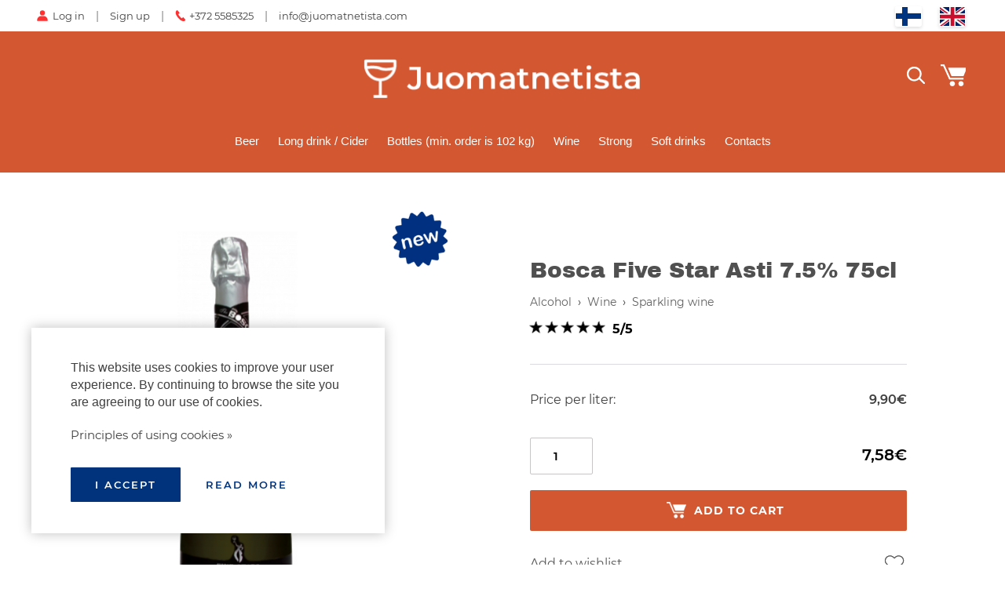

--- FILE ---
content_type: text/html; charset=utf-8
request_url: https://juomatnetista.com/en/product/bosca-five-star-asti-75-75cl
body_size: 14615
content:
<!DOCTYPE HTML>
<html lang='en'>
  <head>

    <base href='https://juomatnetista.com'>
    <meta charset="utf-8">
    <meta name="viewport" content="width=device-width, initial-scale=1.0">
    <meta http-equiv="X-UA-Compatible" content="IE=edge"/>

    <link rel="apple-touch-icon" sizes="180x180" href="/public/images/favicon-180x180.png">
    <link rel="icon" type="image/png" sizes="180x180" href="/public/images/favicon-180x180.png">
    <link rel="icon" type="image/png" sizes="32x32" href="/public/images/favicon-32x32.png">
    <link rel="icon" type="image/png" sizes="16x16" href="/public/images/favicon-16x16.png">
    <link rel="shortcut icon" href="/public/images/favicon.ico">

    <title>Bosca Five Star Asti 7.5% 75cl - Juomatnetista</title>
    <meta name="description" content="Buy sparkling wine Bosca Five Star Asti 7.5% 75cl for only 7,58&euro; with home delivery all over Finland! Best prices, wide range.">        
          <link rel="alternate" hreflang="fi" href="https://juomatnetista.com/fi/product/bosca-five-star-asti-75-75cl" />
          <link rel="alternate" hreflang="en" href="https://juomatnetista.com/en/product/bosca-five-star-asti-75-75cl" />
    
    
    <script>

	var DOMready = false;
	if (window.addEventListener) { window.addEventListener("DOMContentLoaded", function(){DOMready = true;}, true); }
	else if (window.attachEvent) { window.attachEvent("onload", function(){DOMready = true;}, true); }

	function AddStartUp(f)
		{
		if (DOMready) f();
		else if (window.addEventListener) { window.addEventListener("DOMContentLoaded", function(){DOMready = true; f();}, true); }
		else if (window.attachEvent) { window.attachEvent('onload', function(){DOMready = true; f();}); }
		}

	var LANG = 'en';
	var PUBLIC_PAGES = 'public/pages';
	var CR = '&euro;';
	
	function fbq(track, ev){console.log("FB pixel event: "+ev);}

    </script>

          <style>@font-face {font-family:'Montserrat';font-style:normal;font-weight:400;font-display:fallback;src:local('Montserrat Regular'), local('Montserrat-Regular'), url(https://fonts.gstatic.com/s/montserrat/v14/JTUSjIg1_i6t8kCHKm459Wlhyw.woff2) format('woff2');unicode-range:U+0000-00FF, U+0131, U+0152-0153, U+02BB-02BC, U+02C6, U+02DA, U+02DC, U+2000-206F, U+2074, U+20AC, U+2122, U+2191, U+2193, U+2212, U+2215, U+FEFF, U+FFFD;}@font-face {font-family:'Montserrat';font-style:normal;font-weight:500;font-display:fallback;src:url(https://fonts.gstatic.com/s/montserrat/v23/JTUHjIg1_i6t8kCHKm4532VJOt5-QNFgpCtZ6Hw9aXpsog.woff2) format('woff2');unicode-range:U+0400-045F, U+0490-0491, U+04B0-04B1, U+2116;}@font-face {font-family:'Montserrat';font-style:normal;font-weight:500;font-display:fallback;src:url(https://fonts.gstatic.com/s/montserrat/v23/JTUHjIg1_i6t8kCHKm4532VJOt5-QNFgpCtZ6Hw3aXpsog.woff2) format('woff2');unicode-range:U+0100-024F, U+0259, U+1E00-1EFF, U+2020, U+20A0-20AB, U+20AD-20CF, U+2113, U+2C60-2C7F, U+A720-A7FF;}@font-face {font-family:'Montserrat';font-style:normal;font-weight:600;font-display:fallback;src:local('Montserrat SemiBold'), local('Montserrat-SemiBold'), url(https://fonts.gstatic.com/s/montserrat/v14/JTURjIg1_i6t8kCHKm45_bZF3gnD_g.woff2) format('woff2');unicode-range:U+0000-00FF, U+0131, U+0152-0153, U+02BB-02BC, U+02C6, U+02DA, U+02DC, U+2000-206F, U+2074, U+20AC, U+2122, U+2191, U+2193, U+2212, U+2215, U+FEFF, U+FFFD;}@font-face {font-family:'Montserrat';font-style:normal;font-weight:700;font-display:fallback;src:local('Montserrat Bold'), local('Montserrat-Bold'), url(https://fonts.gstatic.com/s/montserrat/v14/JTURjIg1_i6t8kCHKm45_dJE3gnD_g.woff2) format('woff2');unicode-range:U+0000-00FF, U+0131, U+0152-0153, U+02BB-02BC, U+02C6, U+02DA, U+02DC, U+2000-206F, U+2074, U+20AC, U+2122, U+2191, U+2193, U+2212, U+2215, U+FEFF, U+FFFD;}@font-face {font-family:'Archivo Black';font-style:normal;font-weight:800;font-display:fallback;src:url(https://fonts.gstatic.com/s/archivoblack/v10/HTxqL289NzCGg4MzN6KJ7eW6CYyF_g.woff2) format('woff2');unicode-range:U+0000-00FF, U+0131, U+0152-0153, U+02BB-02BC, U+02C6, U+02DA, U+02DC, U+2000-206F, U+2074, U+20AC, U+2122, U+2191, U+2193, U+2212, U+2215, U+FEFF, U+FFFD;} .pages1{margin-top:30px;text-align:center;} .pages1 .page{display:inline-block;margin:0px 3px;width:30px;height:30px;line-height:30px;border-radius:50%;text-decoration:none;font-size:14px;font-weight:700;color:#000000;text-align:center;} .pages1 .page.active{color:#ffffff;background-color:#D35731;} .pages1 a.page:not(.active):hover{color:#404040;background-color:#f1f3f4;} .pages1 .page.prev-next, .pages1 .page.first-last{color:transparent !important;background-color:transparent !important;opacity:0.8;} .pages1 .page.prev-next:active{opacity:0.4;} .pages1 .page-numbers{margin:0 15px;} .pages1 .page.prev-next{background:url('/public/style/images/next.svg') center center no-repeat;background-size:11px auto;} .pages1 .page.first-last{background:url('/public/style/images/next.svg') 5px center no-repeat, url('/public/style/images/next.svg') 11px center no-repeat;background-size:11px auto;} .pages1 .page.prev, .pages1 .page.first{transform:rotate(180deg);}@media (max-width:480px){ .pages1 .page{margin:0;} .pages1 .page.first-last{display:none;} .pages1 .page-numbers{margin:0 10px;} } html { height:100%; } html * {max-height:1000000px;box-sizing:border-box;-webkit-tap-highlight-color:transparent;} body{position:relative;min-height:100%;padding:0;margin:0;background-color:#ffffff;overflow-x:auto;overflow-y:scroll;font-family:Montserrat, Arial, Tahoma;font-size:16px;} body.preload *{-webkit-transition:none !important;-moz-transition:none !important;-o-transition:none !important;transition:none !important;} a{color:#D35731;text-decoration:none;} img{border:none;width:auto;height:auto;} .hidden{display:none;} .justify{text-align:justify;line-height:0;} .justify:after{content:'';display:inline-block;vertical-align:top;width:100%;height:0;line-height:0;visibility:hidden;} #root{margin:0px auto;width:100%;min-width:320px;padding-bottom:588px;} .outer{padding:0 40px;box-sizing:border-box;} .wrapper{position:relative;box-sizing:border-box;margin:0 auto;width:100%;max-width:1400px;height:100%;} #main{display:block;padding:50px 0;min-height:370px;} #main h1{margin:0 0 20px 0;font-family:'Archivo Black';font-size:28px;font-weight:400;text-align:left;color:#505050;} #main .field{padding:10px 10px;box-sizing:border-box;width:100%;max-width:300px;font-family:inherit;font-size:15px;background-color:#ffffff;border:1px solid #dddddd;outline:none;box-shadow:none;} #main .field:focus{border-color:#66afe9;box-shadow:0 0 8px RGBA(100,175,230, 0.4);} #main .field:focus::-webkit-input-placeholder { color:transparent; } #main .field:focus::-moz-input-placeholder { color:transparent; } #main .field:focus:-moz-placeholder { color:transparent; } #main .field:focus:-ms-input-placeholder { color:transparent; } input:-webkit-autofill{box-shadow:0 0 0 30px white inset !important;} #main .field.not-valid{border-color:#ff8080;} #main textarea{resize:vertical;} #main .not-found{margin:100px 0;font-size:18px;font-weight:normal;line-height:normal;text-align:center;color:#505050;} .btn{display:inline-block;padding:14px 20px;min-width:100px;box-sizing:border-box;background-color:#D35731;border-radius:3px;border:none;text-transform:uppercase;font:inherit;font-size:12px;font-weight:600;color:#ffffff;letter-spacing:1px;text-align:center;cursor:pointer;outline:none;transition:color 0.2s ease,background-color 0.2s ease,border-color 0.2s ease;} .btn:hover{background-color:#FF3030;} .btn:active{transform:translate(1px,1px);} .btn.next-btn{margin-left:5px;border:1px solid #D35731;} .btn.next-btn:hover{border-color:#FF3030;} .btn.back-btn{background-color:#ffffff;border:1px solid #D35731;color:#D35731;} .btn.back-btn:hover{background-color:#fff8f4;border-color:#fff8f4;} .cart-btn{display:inline-block;min-width:50px;margin:0 10px 0 2px;padding:14px 20px;padding-left:44px;font-size:11px;font-weight:500;color:#ffffff;text-align:center;background:url("/public/images/cart.svg") 10px center no-repeat;background-size:26px auto;background-color:#D35731;border-radius:3px;letter-spacing:1px;text-transform:uppercase;cursor:pointer;transition:background-color 0.2s ease;} .cart-btn:hover{background-color:#FF3030;} .cart-btn:active{transform:translate(1px,2px);}@media (max-width:1100px){ .cart-btn{margin:0;padding:0;width:40px;height:25px;border:none;background:none;background:url("/public/images/cart2.svg") center center no-repeat;background-size:30px auto;} .cart-btn span{display:none;} } .social-icons a{display:inline-block;width:36px;height:36px;line-height:36px;border-radius:50%;border:none;background:url('/public/images/social.png?v3') 0 0 no-repeat;background-size:auto 100%;text-decoration:none !important;} .social-icons .vk { background-position:0 0; } .social-icons .facebook { background-position:-36px 0; } .social-icons .twitter { background-position:-72px 0; } .social-icons .gplus { background-position:-108px 0; } .social-icons .ok { background-position:-144px 0; } .social-icons .insta { background-position:-180px 0;} .social-icons .pin { background-position:-216px 0;} .social-icons.small a{width:32px;height:32px;line-height:32px;} .social-icons.small .vk { background-position:0 0; } .social-icons.small .facebook { background-position:-32px 0; } .social-icons.small .twitter { background-position:-64px 0; } .social-icons.small .gplus { background-position:-96px 0; } .social-icons.small .ok { background-position:-128px 0; } .social-icons.small .insta { background-position:-160px 0;} .social-icons.small .pin { background-position:-192px 0;} .social-icons.big a{width:40px;height:40px;line-height:40px;} .social-icons.big .vk { background-position:0 0; } .social-icons.big .facebook { background-position:-40px 0; } .social-icons.big .twitter { background-position:-80px 0; } .social-icons.big .gplus { background-position:-120px 0; } .social-icons.big .ok { background-position:-160px 0; } .social-icons.big .insta { background-position:-200px 0;} .social-icons.big .pin { background-position:-240px 0;} input.radio{display:none;} input.radio + label{position:relative;display:inline-block;padding-left:33px;cursor:pointer;user-select:none;} input.radio:checked + label{ font-weight:bold;} input.radio + label span{position:absolute;left:0px;top:50%;margin:0;margin-top:-12px;display:inline-block;vertical-align:top;width:22px;height:22px;line-height:22px;box-sizing:border-box;background-color:#ffffff;border:2px solid #dddddd;border-radius:50%;cursor:pointer;z-index:10;} input.radio + label span:before{ content:'';display:inline-block;margin:5px;width:10px;height:10px;border-radius:50%;} input.radio:checked + label span{ border:6px solid #D35731;}@media (max-width:800px){ .outer{padding:0 20px;} #main{padding:40px 0;} #main h1{margin-bottom:18px;font-size:24px;} }@media (max-width:480px){ #main{padding:25px 0 40px 0;min-height:0px;} #main h1{margin-bottom:16px;font-size:20px;line-height:1.2;} #main .btn{padding:12px 16px;min-width:90px;} } .lightbox-bg{position:fixed;width:100%;height:100%;top:0px;left:0px;background-color:#202020;z-index:900;opacity:0;-webkit-transition:opacity 0.2s ease;-moz-transition:opacity 0.2s ease;-o-transition:opacity 0.2s ease;transition:opacity 0.2s ease;} .lightbox-bg.opened{opacity:0.8;} .lightbox{position:fixed;width:100%;height:100%;top:0px;left:0px;z-index:910;opacity:0;-webkit-transition:all 0.15s ease;-moz-transition:all 0.15s ease;-o-transition:all 0.15s ease;transition:all 0.15s ease;-webkit-transform:translate(0, 50px);-moz-transform:translate(0, 50px);-o-transform:translate(0, 50px);transform:translate(0, 50px);} .lightbox.opened{opacity:1;-webkit-transform:translate(0, 0);-moz-transform:translate(0, 0);-o-transform:translate(0, 0);transform:translate(0, 0);} .lightbox .photo{position:absolute;top:0px; left:0px; right:0px; bottom:0px;overflow:hidden;z-index:20;-webkit-transition:all 150ms ease 150ms;-moz-transition:all 150ms ease 150ms;-o-transition:all 150ms ease 150ms;transition:all 150ms ease 150ms;opacity:0;-webkit-transform:scale(0.5);-moz-transform:scale(0.5);-o-transform:scale(0.5);transform:scale(0.5);} .lightbox.opened .photo{opacity:1;-webkit-transform:scale(1);-moz-transform:scale(1);-o-transform:scale(1);transform:scale(1);} .lightbox .photo img{display:inline-block;position:absolute;top:0; left:0; right:0; bottom:0;margin:auto;max-width:100%;max-height:100%;-webkit-transition:opacity 0.2s ease;-moz-transition:opacity 0.2s ease;-o-transition:opacity 0.2s ease;transition:opacity 0.2s ease;} .lightbox .photo .animation{position:absolute;top:0px; left:0px; right:0px; bottom:0px;background:url('/modules/LIGHTBOX2/images/loading.gif') center center no-repeat;background-size:100px auto;opacity:0;-webkit-transition:opacity 0.3s ease;-moz-transition:opacity 0.3s ease;-o-transition:opacity 0.3s ease;transition:opacity 0.3s ease;} .lightbox .photo.loading .animation{opacity:1;} .lightbox .photo.loading img{opacity:0;} .lightbox .close-btn{position:absolute;top:15px;right:20px;height:50px;width:50px;cursor:pointer;z-index:30;} .lightbox .close-btn span{display:block;width:100%;height:100%;background:url('/modules/LIGHTBOX2/images/close-btn.png') center center no-repeat;background-size:50% auto;cursor:pointer;opacity:0.6;-webkit-transition:opacity 0.2s linear;-moz-transition:opacity 0.2s linear;-o-transition:opacity 0.2s linear;transition:opacity 0.2s linear;} .lightbox .close-btn:hover span{opacity:1;} .lightbox .btn{position:absolute;top:50%;height:50px;margin-top:-25px;width:50px;background-color:#222222;cursor:pointer;z-index:30;} .lightbox .btn.back{left:15px;} .lightbox .btn.next{right:15px;} .lightbox .btn span{display:block;width:100%;height:100%;background-position:center center;background-repeat:no-repeat;cursor:pointer;opacity:0.6;-webkit-transition:opacity 0.2s linear;-moz-transition:opacity 0.2s linear;-o-transition:opacity 0.2s linear;transition:opacity 0.2s linear;} .lightbox .btn.back span{background-image:url('/modules/LIGHTBOX2/images/back-btn.png');} .lightbox .btn.next span{background-image:url('/modules/LIGHTBOX2/images/next-btn.png');} .lightbox .btn:hover span{opacity:1;} .lightbox .btn.back:active{-webkit-transform:translate(-2px,1px);-moz-transform:translate(-2px,1px);-o-transform:translate(-2px,1px);transform:translate(-2px,1px);} .lightbox .btn.next:active{-webkit-transform:translate(2px,1px);-moz-transform:translate(2px,1px);-o-transform:translate(2px,1px);transform:translate(2px,1px);} .lightbox .bottom{position:absolute;left:0; right:0; bottom:0;padding:15px 100px;min-height:20px;background-color:RGBA(0,0,0, 0.7);font-size:16px;color:#ffffff;text-align:center;z-index:30;} .lightbox .bottom .text h3{margin:0;font-size:16px;font-weight:bold;color:#ffffff;} .lightbox .bottom .text div{margin-top:10px;font-size:14px;color:#ffffff;} .lightbox .bottom .photo-count{position:absolute;bottom:0px;right:30px;padding:15px 0;font-size:16px;color:#eeeeee;}@media (max-width:600px){ .lightbox .close-btn{position:absolute;top:0px;right:0px;} .lightbox .close-btn span{background-size:40% auto;} .lightbox .btn{background:none;} .lightbox .btn.back{left:0px;} .lightbox .btn.next{right:0px;} .lightbox .bottom{padding:10px 60px 10px 20px;min-height:15px;text-align:left;} .lightbox .bottom .text h3{font-size:14px;} .lightbox .bottom .text div{margin-top:6px;font-size:13px;} .lightbox .bottom .photo-count{right:10px;padding:10px 0;font-size:14px;} } #modal-alert-bg{position:fixed;width:100%;height:100%;top:0px; left:0px;background-color:RGBA(220,220,220, 0.9);z-index:1000;} #modal-alert{position:absolute;top:50%;left:0; right:0;margin:auto;transform:translate(0, -50%);width:90%;max-width:420px;min-height:190px;padding:35px 40px 80px 40px;box-sizing:border-box;background-color:#ffffff;border-radius:8px;z-index:1001;font-family:Roboto, Arial, Tahoma;font-size:16px;font-weight:300;box-shadow:2px 2px 4px RGBA(0,0,0, 0.18);} #modal-alert .close-btn{position:absolute;display:inline-block;top:5px;right:5px;width:40px;height:40px;background:url('/modules/ALERT/alert/images/close.png') center center no-repeat;cursor:pointer;} #modal-alert .close-btn:hover{opacity:0.5;} #modal-alert .icon{display:none;position:absolute;top:50px;left:20px;width:70px;height:70px;background-repeat:no-repeat;background-size:100% auto;z-index:1002;} #modal-alert .title{margin-bottom:8px;font-size:18px;font-weight:bold;color:#000000;text-align:center;} #modal-alert .text{font-size:15px;text-align:center;line-height:1.6;} #modal-alert .text:first-letter{text-transform:uppercase;} #modal-alert .text div{margin:10px 0;} #modal-alert .text strong{text-transform:uppercase;} #modal-alert .text a{font-weight:500;color:#000000;text-decoration:underline;} #modal-alert .text a:hover{color:#777777;text-decoration:none;} #modal-alert .text input[type=text]{max-width:350px;padding:5px;border:1px solid #cccccc;border-radius:2px;font-size:18px;} #modal-alert .bottom{position:absolute;width:100%;height:55px;bottom:0px;left:0px;border-top:1px solid #e5e5e5;} #modal-alert .bottom .btn{position:absolute;right:20px;bottom:12px;padding:8px 10px;min-width:70px;} #modal-alert.info{padding-left:100px;} #modal-alert.info .icon{display:block;background-image:url('/modules/ALERT/alert/images/info.png');} #modal-alert.info .title{color:#606060;} #modal-alert.warning{max-width:470px;padding-left:100px;outline:4px solid transparent;-webkit-animation:WARNING 300ms 2;-moz-animation: WARNING 300ms 2;-o-animation: WARNING 300ms 2;animation:WARNING 300ms 2;} #modal-alert.warning .icon{display:block;background-image:url('/modules/ALERT/alert/images/warning.png');} #modal-alert.warning .title{color:#000000;} #modal-alert.error{max-width:470px;padding-left:100px;outline:4px solid transparent;-webkit-animation:ERROR 300ms 2;-moz-animation: ERROR 300ms 2;-o-animation: ERROR 300ms 2;animation:ERROR 300ms 2;} #modal-alert.error .icon{display:block;background-image:url('/modules/ALERT/alert/images/error.png');} #modal-alert.error .title{color:#ff0000;} @-webkit-keyframes ERROR{0% { outline-color:transparent; }50%{ outline-color:#ff4444; }100% { outline-color:transparent; }} @-moz-keyframes ERROR{0% { outline-color:transparent; }50%{ outline-color:#ff4444; }100% { outline-color:transparent; }} @-o-keyframes ERROR{0% { outline-color:transparent; }50%{ outline-color:#ff4444; }100% { outline-color:transparent; }} @keyframes ERROR{0% { outline-color:transparent; }50%{ outline-color:#ff4444; }100% { outline-color:transparent; }} @-webkit-keyframes WARNING{0% { outline-color:transparent; }50%{ outline-color:#ffbb44; }100% { outline-color:transparent; }} @-moz-keyframes WARNING{0% { outline-color:transparent; }50%{ outline-color:#ffbb44; }100% { outline-color:transparent; }} @-o-keyframes WARNING{0% { outline-color:transparent; }50%{ outline-color:#ffbb44; }100% { outline-color:transparent; }} @keyframes WARNING{0% { outline-color:transparent; }50%{ outline-color:#ffbb44; }100% { outline-color:transparent; }} #top-alert{display:none;position:fixed;top:10px;right:10px;width:270px;max-width:90%;min-height:60px;padding:20px 20px 20px 70px;box-sizing:border-box;border-radius:5px;box-shadow:-2px 2px 6px RGBA(0,0,0, 0.25);background:url('/modules/ALERT/alert/images/ok.png') 15px center no-repeat;background-color:#ffffff;z-index:1001;opacity:0;transform:translate(0, -30px);transition:all 0.3s ease;}@media (min-width:1250px){ #top-alert{top:80px;right:15px;} } #top-alert.show{opacity:1;transform:translate(0,0);} #top-alert .close-btn{position:absolute;top:0px;right:0px;width:30px;height:30px;background:url('/modules/ALERT/alert/images/close.jpg') center center no-repeat;cursor:pointer;} #top-alert .text{font-size:14px;font-weight:500;text-align:left;line-height:20px;} #top-alert .text a:hover{text-decoration:underline;} .columns{display:table;width:100%;max-width:1500px;} .columns > div{display:table-cell;vertical-align:middle;box-sizing:border-box;} .columns > .L-col{padding-right:20px;width:550px;} .columns > .R-col{text-align:center;} .columns .wrap{display:inline-block;width:100%;max-width:480px;text-align:left;} .columns > .L-col .top{display:none;} #product-photo-box{position:relative;width:100%;padding-top:100%;box-sizing:border-box;overflow:hidden;} #product-photo-box .photo{position:absolute;top:0; left:0; right:0; bottom:0;margin:auto;max-width:100%;max-height:100%;transition:opacity 0.2s ease;cursor:pointer;} #product-photo-box .big-img{position:absolute;top:0; left:0;width:auto;height:auto;max-width:10000px;max-height:10000px;background-color:#ffffff;opacity:0;transition:opacity 0.3s ease, transform 0.1s ease;} #product-photo-box .view{position:absolute;top:0; left:0; right:0; bottom:0;z-index:60;cursor:zoom-in;} #product-photo-box .icon{position:absolute;top:0px;right:0px;width:70px;height:70px;z-index:50;} #product-photo-box .icon.discount{background:url("/public/pages/item/images/sale.png") 0 0 no-repeat;background-size:100% auto;} #product-photo-box .icon.new{background:url("/public/pages/item/images/new.png") 0 0 no-repeat;background-size:100% auto;} .gallery{margin:20px -30px;padding:0 25px;width:auto;} .gallery .photo{width:25%;padding:0 5px;} .gallery .photo .border{outline:none;border:1px solid #ffffff;box-shadow:none !important;background:url("/public/pages/item/images/view.png") center center no-repeat;background-size:60% auto;background-color:#ffffff;} .gallery img{transform:none !important;transition:none !important;} .gallery .photo:hover img{opacity:0.4;} .gallery .photo:hover .border{border-color:#aaaaaa;} .gallery .gallery-btn{background-size:15px auto;} #main h1{margin-bottom:0;} #main .subtitle{margin-top:5px;font-size:15px;color:#707070;} #main hr{margin:35px 0px;border:none;border-top:1px solid #dbdbdf;}#item-description{margin-top:30px;line-height:1.7;color:#404040;} #item-description > div{max-width:800px;} .beer-notice{margin:20px 0;max-width:500px;font-size:16px;font-weight:700;color:#4080ff;line-height:1.6;} .breadcrumbs{margin:15px 0;} .breadcrumbs > *{font-size:14px;color:#606060;} .breadcrumbs .d{margin:0 8px;color:#303030;} .breadcrumbs a:hover{color:#202020;text-decoration:underline;} .instock .exists{display:inline-block;margin-right:20px;font-size:14px;font-weight:500;line-height:20px;} .instock .not-exists{display:inline-block;margin-right:20px;font-size:14px;color:#909090;line-height:20px;} .instock .delivery{display:inline-block;font-size:14px;color:#606060;line-height:20px;} .product-data{} .product-data .data{margin-top:10px;color:#404040;} .product-data .data span{float:right;font-weight:600;} #order-form{position:relative;margin-top:20px;} #order-form .input-number{width:80px;padding:13px 10px;font-weight:600;text-align:center;border:1px solid #c7c5c5;border-radius:2px;} #order-form .prices{position:absolute;top:10px;right:0;} #order-form .price{display:inline-block;font-size:20px;font-weight:600;color:#000000;line-height:24px;} #order-form .price.old{color:#808080;font-weight:400;text-decoration:line-through;} #order-form .price.discount{margin-left:15px;font-size:24px;color:#D35731;} #order-form .add-to-cart{display:inline-flex;width:100%;margin:20px 0;padding:14px 30px;padding-left:48px;font-size:14px;font-weight:700;color:#ffffff;letter-spacing:1px;justify-content:center;align-items:center;background-color:#D35731;border-radius:2px;text-transform:uppercase;cursor:pointer;transition:background 0.2s linear;} #order-form .add-to-cart:hover{background-color:#FF3030;} #order-form .add-to-cart:active{transform:translate(1px,2px);} #order-form .add-to-cart i{display:inline-block;margin-right:10px;width:25px;height:24px;background:url("/public/pages/item/images/cart.png") left 1px no-repeat;background-size:25px auto;} .discount-text{margin-top:15px;font-size:16px;color:#606060;line-height:1.6;} .sale-end{margin-top:15px;color:#606060;line-height:2;padding-left:32px;background:url("/public/pages/item/images/clock.png") left center no-repeat;background-size:25px auto;} .button{display:block;margin:10px 0;line-height:24px;cursor:pointer;opacity:0.65;} .button:hover{opacity:1;} .button.add-to-compare{background:url("/public/pages/item/images/icons.png") right -60px no-repeat;} .button.add-to-wishlist{background:url("/public/pages/item/images/icons.png") right 0 no-repeat;} .item-list{margin-top:50px;text-align:center;} .item-list h3{margin:0 0 20px 0;padding-bottom:4px;font-size:20px;font-weight:500;color:#707070;text-align:center;line-height:normal;} .item-list .product{display:inline-block;vertical-align:top;margin:10px 8px;width:18.5%;box-sizing:border-box;vertical-align:top;text-align:center;line-height:normal;} .item-list span.product{margin:0;height:0;} .item-list .product .photo{position:relative;} .item-list .product img{width:100%;vertical-align:top;} .item-list .product h4{margin:15px 0;font-weight:normal;color:#000000;text-align:center;word-break:break-all;} .item-list .product .price{display:inline-block;font-size:16px;font-weight:700;color:#000000;} .item-list .product .old-price{display:inline-block;margin-right:10px;font-size:14px;font-weight:700;color:#000000;text-decoration:line-through;} .item-list .product .old-price + .price{color:#ff5040;} .item-list .more{margin-top:15px;padding-top:12px;border-top:1px solid #dddddd;text-align:right;line-height:normal;} .item-list .more a{font-weight:500;color:#707070;} .item-list .more a:hover{color:#000000;} .item-list .more span{margin-right:5px;font-size:16px;font-weight:700;}@media (max-width:1200px){ .columns > .L-col{width:45%;} .columns > .R-col{padding-left:45px;} }@media (max-width:1000px){ .columns{display:block;width:100%;} .columns > .L-col{display:block;margin:0 auto;padding:0 25px;width:100%;max-width:500px;} .columns > .R-col{display:block;width:100%;margin-top:40px;padding-left:0px;} .columns > .L-col .top{display:block;margin-bottom:20px;text-align:center;} .columns > .L-col .top h1{text-align:center !important;} .columns > .R-col .top{display:none;} }@media (max-width:480px){ #main hr{margin:20px 0;} .columns > .L-col{padding:0 15px;} }@media (max-width:800px){ #product-photo-box{padding-top:0;text-align:center;} #product-photo-box .photo{position:static;vertical-align:top;max-height:500px;} }@media (max-width:480px){ #product-photo-box .icon{width:50px;height:50px;} .gallery{margin:10px -27px;margin-bottom:0;} .gallery .photo{padding:0 2px;} }@media (max-width:480px){ #product hr{margin:18px 0px;} #product .sale-end, #product .discount-text{margin-top:4px;font-size:15px;} #product .product-price{margin:10px 0 20px 0;} }@media (max-width:1100px){ .item-list .product{width:23%;margin-bottom:20px;} }@media (max-width:800px){ .item-list h3{margin-bottom:30px;font-size:18px;} .item-list .product{width:31%;margin:10px 5px;} }@media (max-width:480px){ .item-list{margin-top:25px;text-align:justify;} .item-list h3{margin-bottom:20px;font-size:16px;} .item-list .product{width:47%;margin:10px 0;} .item-list .product h4{margin:8px 0;} .item-list .product .price{font-size:14px;} } #cart-window-bg{display:none;position:fixed;top:0; left:0; right:0; bottom:0;background-color:RGBA(200,200,200, 0.8);overflow-y:scroll; -webkit-overflow-scrolling:touch;zoom:1;z-index:500;opacity:0;-webkit-transition:opacity 0.3s ease-in;-moz-transition:opacity 0.3s ease-in;-o-transition:opacity 0.3s ease-in;transition:opacity 0.3s ease-in;} #cart-window{position:relative;margin:100px auto;padding:40px 50px;box-sizing:border-box;border-radius:8px;width:80%;max-width:650px;background-color:#ffffff;color:#00337C;opacity:0;transform:translate(0, -40px);transition:opacity 0.3s ease, transform 0.4s ease;} #cart-window.show{opacity:1;transform:translate(0, 0);} #cart-window .close-btn{position:absolute;top:12px;right:12px;width:32px;height:32px;background:url('/public/pages/cart/window/images/btn-close.png') center center no-repeat;border-radius:50%;transition:background-color 0.3s ease;cursor:pointer;} #cart-window .close-btn:hover{background-color:#f0f0f0;} #cart-window h2{margin:0 0 12px 0;font-size:28px;font-weight:600;text-align:center;} #cart-window h2 span{display:inline-block;padding-left:60px;background:url('/public/pages/cart/window/images/cart.svg') left center no-repeat;background-size:44px auto;line-height:40px;} #cart-window h4{margin:0;font-size:14px;font-weight:normal;text-align:center;} #cart-window .top-warning{margin:10px;font-size:14px;color:#ff5050;font-weight:bold;text-align:center;} .progress{position:relative;margin:40px 0;padding-bottom:55px;color:#00337C;} .progress .ranges{margin:5px 0;letter-spacing:-0.32em;} .progress .ranges.title{margin-bottom:20px;} .progress .ranges span{display:inline-block;font-size:15px;font-weight:700;text-align:center;letter-spacing:normal;} .progress .top{ width:50%; } .progress .box{ width:12.5%; } .progress .pallet { width:25%; } .progress .bar{position:relative;width:100%;height:8px;background-color:#ffffff;border:2px solid #00337C;border-radius:5px;overflow:hidden;} .progress .scale{position:absolute;top:0; left:0; bottom:0;width:0%;background-color:#D35731;transition:width 0.2s ease;} .progress .point{position:absolute;top:0;bottom:0;width:2px;border-left:2px solid #00337C;} .progress .weight{position:absolute;margin-left:-23px;width:50px;top:80px;font-size:13px;font-weight:700;text-align:center;} .progress .p1 { left:12.5%; } .progress .p2 { left:25%; } .progress .p3 { left:37.5%; } .progress .p4 { left:50%; } .progress .p5 { left:75%; } .progress .p6 { left:100%; } #cart-items{margin-top:40px;width:100%;border-top:1px solid #dddddd;table-layout:fixed;} #cart-items td{vertical-align:middle;} #cart-items tr:hover td{background-color:#f2f6f9;} #cart-items .td-delete{width:40px;text-align:center;} #cart-items .td-photo{width:75px;padding:3px 0;} #cart-items .td-photo img{width:100%;max-width:75px;vertical-align:top;} #cart-items .td-name{padding:0 20px;} #cart-items .td-name a{margin-top:3px;font-size:14px;font-weight:600;color:inherit;} #cart-items .td-name .subtitle{margin-top:3px;color:#505050;} #cart-items .td-name .variant{margin-top:5px;} #cart-items .td-name .warning{display:inline-block;margin-top:3px;padding-left:20px;background:url("/public/pages/cart/window/images/warning.png") left center no-repeat;line-height:18px;color:#ff5050;} #cart-items .td-count{width:95px;padding:0px 8px;text-align:right;} #cart-items .td-price{width:95px;padding:0 0 0 8px;text-align:right;} #cart-window .cart-amount{padding:20px 5px;text-align:right;border-top:1px solid #dddddd;border-bottom:1px solid #dddddd;} #cart-window .cart-amount span{margin-left:5px;font-size:17px;} #cart-window .delete-btn{display:inline-block;width:24px;height:24px;background:none;border:none;background:url("/public/pages/cart/window/images/delete.svg") 0 0 no-repeat;background-size:24px auto;cursor:pointer;outline:none;} #cart-window .delete-btn:hover{opacity:0.6;} #cart-window .item-count{width:50px;padding:7px 4px 7px 8px;background-color:#ffffff;border:1px solid #00337C;border-radius:2px;font-weight:bold;color:#656565;} #cart-window .bottom-buttons{margin-top:20px;text-align:right;}@media (max-width:760px){ #cart-window{margin:30px auto;padding:20px 15px;width:90%;} .progress .p6{margin-left:-45px;} }@media (max-width:670px){ #cart-window{-webkit-transition:none;-moz-transition:none;-o-transition:none;transition:none;} #cart-window h2{font-size:20px;} #cart-window h2 span{padding-top:48px;padding-left:0px;background-position:center top;line-height:22px;} #cart-window .cart-amount{margin:10px 0;text-align:center;border:none;} #cart-window .bottom-buttons{text-align:center;} #cart-items .td-name{display:none;} #cart-items .td-count{width:auto;padding-left:25px;text-align:left;} .progress{margin:30px 0 0 0;padding-bottom:0;} .progress .ranges.title{margin-bottom:10px;} .progress .ranges.count span{font-size:13px;} .progress .weight{display:none;} }@media (max-width:480px){ #cart-window .bottom-buttons{display:flex;flex-wrap:wrap;} #cart-window .bottom-buttons .btn{margin:4px 3px;flex-grow:1;} }@media (max-width:400px){ #cart-window{margin:12px auto;padding:20px 10px;} #cart-items td{font-size:14px;} #cart-items .td-delete{width:30px;text-align:left;} #cart-items .td-photo{width:50px;} #cart-items .td-count{padding-left:10px;text-align:center;} #cart-items .td-price{width:80px;} } #header{position:relative;user-select:none;} #header .top{padding:8px 0;background-color:#ffffff;} #header .main{display:block;position:relative;height:180px;background-color:#D35731;text-align:center;z-index:100;} #header .logo{margin-top:30px;display:inline-block;vertical-align:top;width:360px;z-index:30;} #header .logo img{display:block;width:100%;} #header .top-menu{display:inline-block;text-align:left;} #header .top-menu .a{font-size:13px;font-weight:300;line-height:24px;color:#404040;cursor:pointer;} #header .top-menu .a:hover{color:#000000;text-decoration:underline;} #header .top-menu .user{color:#404040;line-height:24px;padding-left:27px;background:url('/public/root/header/images/user.svg') 5px center no-repeat;background-size:18px auto;cursor:pointer;display:inline-block;vertical-align:bottom;max-width:140px;overflow:hidden;white-space:nowrap;text-overflow:ellipsis;} #header .top-menu .user.auth{font-weight:bold;} #header .top-menu .exit:hover{color:#ff5555;} #header .top-menu a.phone{padding-left:18px;background:url('/public/root/header/images/phone.svg') left center no-repeat;background-size:14px auto;} #header .top-menu .d{display:inline-block;margin:0 10px;font-size:14px;color:#707070;} #header .languages{position:absolute;top:0px;right:0px;} #header .languages span{display:inline-block;margin:0 10px;display:inline-block;margin-left:8px;padding:1px;box-shadow:0 2px 4px RGBA(0,0,0, 0.12);border-radius:3px;} #header .languages img{width:32px;border:none;vertical-align:top;transform:scale3d(1,1,1);} #header .languages .lang:hover img{opacity:0.4;} #menu{margin-top:30px;} #menu ul, #menu li{display:inline-block;list-style-type:none;margin:0;padding:0;} #menu li{position:relative;} #menu .cat-1{position:relative;display:inline-block;padding:10px 18px;font-size:18px;font-weight:500;color:#ffffff;border-radius:4px;z-index:60;transition:background-color 0.3s ease, color 0.3s ease;} #menu .cat-1.active{background-color:#D35731;} #menu li:hover .cat-1{color:#D35731;background-color:#ffffff;} #menu .submenu{position:absolute;top:0px;left:0px;z-index:50;text-align:left;opacity:0;visibility:hidden;transition:all 0.2s ease 0.08s;} #menu li:hover .submenu{opacity:1;visibility:visible;transform:translate(0, -20px);transition:transform 0.2s ease;} #menu .submenu ul{margin-top:67px;padding:10px 0;min-width:256px;background-color:#ffffff;box-shadow:2px 2px 8px RGBA(0,0,0, 0.3);border-radius:4px;} #menu .submenu li{display:block;} #menu .cat-2{display:block;padding:10px 20px;font-size:17px;font-weight:500;line-height:20px;color:#D35731;} #menu .cat-2:hover{background-color:#f2f6f9;} #menu .cat-2.active{background-color:#f2f4f7;} .mobile-menu{display:none;width:26px;height:28px;cursor:pointer;} .mobile-menu span{display:block;margin:5px 0;width:100%;height:2px;background:#ffffff;} #menu .menu{display:inline-block;position:relative;} #header .icons{position:absolute;top:40px;right:10px;text-align:right;} #header .icons .a{position:relative;display:inline-block;vertical-align:top;width:32px;height:32px;margin-left:12px;text-align:center;background-repeat:no-repeat;background-position:center center;z-index:100;cursor:pointer;} #header .icons .a:hover{opacity:0.8;} #header .icons .search{background-image:url('/public/root/header/images/search.svg');background-size:23px auto;} #header .icons .account{background-image:url('/public/root/header/images/user.svg');background-size:25px auto;} #header .icons .wishlist{background-image:url('/public/root/header/images/wishlist.svg');background-size:36px auto;} #header .icons .cart{background-image:url('/public/root/header/images/cart.png');background-size:35px auto;} #header .icons .n{position:absolute;top:-3px;right:-10px;display:inline-block;width:18px;height:18px;line-height:18px;background-color:#c7c5c5;border-radius:50%;font-size:11px;color:#ffffff;text-align:center;} #header .icons .cart .n{background-color:#ffffff;color:#D35731;box-shadow:-2px 2px 2px RGBA(0,0,0, 0.2);} #header .icons .n.hidden{display:none;} #header .icons .label{display:none;}#header .cart-wrapper{display:inline-block;position:relative;} #header .cart-items{position:absolute;top:0px;right:-46px;width:320px;z-index:90;display:none;} #header .cart-wrapper:hover .cart-items{display:block;} #header .cart-items-bg{position:relative;margin-top:50px;padding:10px 0;background-color:#ffffff;border-top:1px solid #eeeeee;border-left:1px solid #eeeeee;box-shadow:1px 14px 40px RGBA(0,0,0, 0.2);border-radius:5px;} #header .cart-items-bg:after{content:'';position:absolute;top:-10px;right:51px;width:0px;height:0px;border:10px solid transparent;border-bottom:10px solid #e0e0e0;border-top:none;} #header .cart-items .cart-item{display:block;padding:10px 20px;line-height:20px;border-bottom:1px solid RGBA(0,0,0, 0.1);} #header .cart-items .cart-item:hover{background-color:#f2f6f9;} #header .cart-items .cart-item > div{display:table-cell;vertical-align:top;text-align:left;} #header .cart-items .item-photo{width:80px;margin-right:20px;box-sizing:border-box;border-radius:4px;} #header .cart-items .item-name{display:block;padding-top:10px;font-size:13px;line-height:18px;color:#404040;text-decoration:none !important;} #header .cart-items .variant{font-size:13px;color:#707070;} #header .cart-items .item-count{display:inline-block;margin-left:4px;font-size:13px;color:#000000;} #header .cart-items .item-price{display:inline-block;margin-top:4px;font-size:14px;font-weight:600;color:#000000;} #header .cart-items .cart-total{margin:25px 25px 10px 25px;text-align:left;} #header .cart-items .label-amount{margin-left:4px;font-size:12px;font-weight:600;letter-spacing:1px;} #header .cart-items .cart-amount{display:inline-block;margin-right:4px;float:right;font-weight:600;color:#000000;} #header .cart-items .btn{width:100%;margin-top:20px;padding:12px 18px;text-transform:uppercase;font-size:12px;border-radius:4px;} #header .cart-items .btn:hover{background-color:#ff5050;}@media (min-width:981px){ body{padding-top:220px;} #header{position:fixed;top:0; left:0; right:0;transition:transform 0.4s ease;transform:translate3d(0,0,0);will-change:transform;z-index:100;} #menu, #header .logo, #header .icons{transition:transform 0.4s ease, opacity 0.3s ease;transform:translate3d(0,0,0);will-change:transform;} #header.fixed{transform:translate3d(0, -150px, 0);box-shadow:2px 2px 6px RGBA(0,0,0,0.2);} #header.fixed .logo{opacity:0;} #header.fixed #menu{transform:translateY(10px);} #header.fixed .icons{transform:translateY(85px);} } #search-window-bg{display:none;position:fixed;top:0; left:0; right:0; bottom:0;background-color:RGBA(0,0,0, 0.4);transition:opacity 0.5s ease;z-index:100;opacity:0;} #search-window-bg.open{opacity:1;} #search-window{display:none;position:fixed;top:0;right:0;bottom:0;width:380px;padding:30px 30px;box-sizing:border-box;background-color:#f5f5f5;box-shadow:2px 2px 6px RGBA(0,0,0,0.2);transition:transform 0.3s ease, opacity 0.2s ease;transform:translate(380px, 0);will-change:transform;z-index:110;opacity:0;} #search-window.open{opacity:1;transform:translate(0,0);} #search-window .btn-close{position:absolute;top:27px;right:25px;width:30px;height:30px;background:url('/public/root/header/images/close.png') center center no-repeat;z-index:10;cursor:pointer;} #search-window .btn-close:hover{opacity:0.7;} #search-window form{position:relative;width:100%;} #search-window .search-title{margin-left:5px;padding-bottom:16px;border-bottom:1px solid #cccccc;font-size:20px;font-weight:700;} #search-window .search-field{margin-top:30px;width:100%;box-sizing:border-box;padding:10px 40px 10px 15px;border:1px solid #dddddd;border-radius:20px;font-family:inherit;outline:none;} #search-window .search-field:focus{border-color:#c8c8c8;box-shadow:1px 1px 4px RGBA(0,0,0,0.1);} #search-window .search-btn{position:absolute;right:0; bottom:0;width:45px;height:38px;background:url('/public/root/header/images/search.png') center center no-repeat;cursor:pointer;}@media (max-width:1300px){ #menu .cat-1{padding:10px 10px;font-size:15px;} }@media (max-width:980px){ body{padding-top:105px;} #header{position:fixed;top:0; left:0; right:0;transition:transform 0.3s ease;will-change:transform;z-index:100;} #header.fixed{transform:translate3d(0, -40px, 0);box-shadow:2px 2px 6px RGBA(0,0,0,0.2);border-color:#ffffff;} #header .main{height:65px;text-align:left;} #header .logo{position:absolute;top:19px;left:0px;margin:0;width:180px;border:none;} #menu{display:none;} #header .mobile-menu{display:inline-block;position:absolute;top:18px;right:0;} #header .icons{position:absolute;margin:0;top:16px;right:55px;} #header .icons .a{margin-left:6px;} #header .icons .search { background-size:20px auto; background-position:center 7px;} #header .icons .account { background-size:20px auto; } #header .icons .wishlist { background-size:30px auto; } #header .icons .cart { background-size:26px auto; } #header .icons .n{top:0px;right:-4px;width:15px;height:15px;line-height:15px;font-size:10px;} }@media (max-width:700px){ #header .contacts{display:none;} }@media (max-width:480px){ #search-window{top:0px;bottom:auto;width:100%;padding:25px 20px 30px 20px;transform:translate(0, -60px);} #search-window .btn-close{top:8px;right:8px;} #search-window .search-title{padding:0;border:none;font-size:14px;} #search-window .search-field{margin-top:12px;} }@media (max-width:400px){ body{padding-top:65px;} #header{transform:none !important;} #header .top{display:none;} #header .logo{top:22px;width:143px;} #header .icons{right:48px;} #header .icons .a{margin-left:3px;}}#login-window-bg{display:none;position:fixed;top:0; left:0; right:0; bottom:0;background-color:RGBA(140,140,140, 0.8);overflow-y:auto; -webkit-overflow-scrolling:touch;zoom:1;z-index:500;opacity:0;-webkit-transition:opacity 0.3s ease;-moz-transition:opacity 0.3s ease;-o-transition:opacity 0.3s ease;transition:opacity 0.3s ease;} #login-window{position:relative;margin:100px auto;box-sizing:border-box;width:90%;max-width:600px;background-color:#ffffff;box-shadow:2px 2px 20px RGBA(0,0,0, 0.2);border-radius:4px;opacity:0;transition:transform 0.25s ease, opacity 0.2s ease;transform:translate(0, -50px);} #login-window.show {opacity:1;transform:translate(0, 0px);} #login-window .close-btn{position:absolute;top:17px;right:20px;width:24px;height:24px;background:url('/public/root/header/login/images/close.png') center center no-repeat;background-size:15px auto;cursor:pointer;z-index:100;} #login-window .close-btn:hover{opacity:0.7;} #login-window-content{padding:40px;} #login-window h3{margin:0;margin-bottom:30px;font-size:26px;font-weight:bold;color:#303030;text-align:center;} #login-window form{margin:0 auto;max-width:400px;} #login-window form div{margin:12px 0;} #login-window .field{width:100%;box-sizing:border-box;padding:12px 20px;background-color:#ffffff;border:1px solid #dadada;border-radius:3px;font-size:17px;font-weight:400;color:#606060;outline:none;padding-left:30px;background-position:8px center;background-repeat:no-repeat;background-size:14px auto;-webkit-transition:all 100ms linear;-moz-transition:all 100ms linear;-o-transition:all 100ms linear;transition:all 100ms linear;} #login-window .field.login{background-image:url('/public/root/header/login/images/f-user.png');} #login-window .field.password{background-image:url('/public/root/header/login/images/f-lock.png');} #login-window .field:focus{border-color:#66afe9;box-shadow:0 0 8px RGBA(100,175,230,0.4);} #login-window .field:focus::-webkit-input-placeholder { color:transparent; } #login-window .field:focus::-moz-placeholder { color:transparent; } #login-window .field:focus:-moz-placeholder { color:transparent; } #login-window .field:focus:-ms-input-placeholder { color:transparent; } #login-window .submit{text-align:center;} #login-window button{display:inline-block;width:100%;box-sizing:border-box;padding:15px 20px;background-color:#8EA4C4;border:none;border-radius:4px;font:inherit;font-size:14px;font-weight:700;color:#ffffff;text-transform:uppercase;letter-spacing:1px;text-align:center;cursor:pointer;outline:none;transition:background-color 300ms linear;} #login-window button:hover{background-color:#00337C;} #login-window button:active{transform:translate(1px, 1px);} #login-window .auth-error button{background-color:#ff5050;border-color:#ff5050;color:#ffffff;} #login-window .loading{display:none;position:absolute;top:0; left:0; right:0; bottom:0;background:url("/public/root/header/login/images/loading.gif") center 110px no-repeat;background-size:80px auto;background-color:RGBA(255,255,255, 0.8);z-index:50;} #login-window.loading .loading{display:block;} #login-window a{font-size:14px;color:#707070;} #login-window a:hover{color:#000000;text-decoration:underline;} #login-window .remember{margin:18px 0;} #login-window .remember a{float:right;font-weight:300;} #login-window .links{margin-top:35px;text-align:center;font-weight:300;} #login-window .links *{font-size:17px;color:#707070;text-align:center;line-height:1.4;} #login-error{display:none;margin:10px 0;text-align:center;} #login-window .error1{display:inline-block;font-size:14px;color:#ff2020;text-align:center;padding-left:22px;background:url('/public/images/error.png') left center no-repeat;} #login-window .error2{margin-top:6px;font-size:14px;color:#ff2020;text-align:center;} #ch-remember{opacity:0;} #ch-remember + label{position:relative;vertical-align:top;font-size:14px;font-weight:300;color:#707070;cursor:pointer;} #ch-remember:checked+ label{ font-weight:bold;} #ch-remember + label:before{content:'';display:inline-block;position:absolute;top:0px;left:-23px;width:15px;height:15px;border:1px solid #dadada;border-radius:3px;cursor:pointer;} #ch-remember:checked + label:before{ background:url('/public/root/header/login/images/check.png') center center no-repeat;background-color:#00337C;border-color:#00337C;} #login-window .social-icons{margin-top:50px;text-align:center;} #login-window .social-icons > h4{margin:0;padding-bottom:22px;font-weight:normal;font-size:18px;color:#707070;} #login-window .social-icons a{display:inline-block;margin:0px 4px;} #login-window .social-icons a:hover{opacity:0.8;} #login-window .blocked{margin:0 auto;max-width:370px;padding:170px 15px 20px 15px;background-position:center 12px;background-repeat:no-repeat;background-image:url('/public/root/header/login/images/blocked.gif?v2');background-size:140px auto;text-align:center;} #login-window .blocked h2{font-size:18px;font-weight:bold;color:#9c1308;} #login-window .blocked div{margin-top:6px;font-size:15px;color:#9c1308;}@media (max-width:480px){ #login-window{margin:30px auto;} #login-window-content{padding:25px;} #login-window h3{margin-bottom:20px;font-size:18px;} #login-window form{max-width:320px;} #login-window form div{margin:8px 0;} #login-window .field{padding:9px 30px;font-size:16px;} #login-window .remember{margin:14px 0;} #login-window button{padding:14px 0;font-size:14px;} #login-window .links{margin-top:20px;} #login-window .blocked{padding-top:140px;background-size:120px auto;} #login-window .blocked h2{font-size:16px;} #login-window .blocked div{font-size:14px;} }@media (max-width:360px){ #login-window{position:fixed;top:0; left:0; right:0; bottom:0;margin:0;width:100%;-webkit-transform:translate(0, 0px);-moz-transform:translate(0, 0px);-o-transform:translate(0, 0px);transform:translate(0, 0px);} #login-window .close-btn{top:10px;right:12px;} #login-window .social-icons{margin-top:30px;} #login-window .social-icons > h4{padding-bottom:15px;font-size:16px;} #login-window .social-icons a{margin:0px 1px;zoom:0.9;} #login-window .links *{font-size:14px;line-height:1.6;} } #mobile-menu{display:none;position:fixed;top:0px;left:0px;right:0px;bottom:0px;z-index:400;background-color:RGBA(0,0,0, 0.5);opacity:0;-webkit-transition:opacity 0.25s ease;-moz-transition:opacity 0.25s ease;-o-transition:opacity 0.25s ease;transition:opacity 0.25s ease;} #mobile-menu.open{opacity:1;} #mobile-menu .mob-menu{position:absolute;top:0px;right:0px;width:100%;max-width:400px;height:100%;box-sizing:border-box;padding:30px 25px 30px 50px;background-color:#00337C;overflow-y:auto;z-index:500;will-change:transform;-webkit-transition:transform 0.2s ease;-moz-transition:transform 0.2s ease;-o-transition:transform 0.2s ease;transition:transform 0.2s ease;-webkit-transform:translate(400px, 0);-moz-transform:translate(400px, 0);-o-transform:translate(400px, 0);transform:translate(400px, 0);} #mobile-menu.open .mob-menu{-webkit-transform:translate(0,0);-moz-transform:translate(0,0);-o-transform:translate(0,0);transform:translate(0,0);} #mobile-menu .close-btn{position:fixed;top:14px;right:8px;width:80px;height:80px;background:url('/public/root/header/mobmenu/images/close.svg') top 10px right 14px no-repeat;background-size:34px auto;cursor:pointer;z-index:501;} #mobile-menu .languages{margin-bottom:30px;} #mobile-menu .languages span{display:inline-block;margin-right:15px;} #mobile-menu .languages img{width:32px;border:none;} #mobile-menu hr{margin:25px 0;border:none;border-top:1px solid RGBA(255,255,255, 0.5);} #mobile-menu ul, #mobile-menu li{margin:0;padding:0;list-style-type:none;color:#ffffff;} #mobile-menu .cat{position:relative;display:block;color:#ffffff;cursor:pointer;} #mobile-menu .cat.active{font-weight:bold;} #mobile-menu .cat-1{padding:7px 35px 7px 0;font-size:14px;text-transform:uppercase;} #mobile-menu .cat-2{padding:5px 5px;font-size:14px;} #mobile-menu .cat-3{padding:3px 6px;font-size:13px;} #mobile-menu .cat span{position:absolute;top:0; right:0; bottom:0;width:40px;background:url('/public/root/header/mobmenu/images/arrow.png') center center no-repeat;background-size:11px auto;cursor:pointer;} #mobile-menu .cat-1.open{font-weight:bold;} #mobile-menu .cat.open span{-webkit-transform:rotate(90deg);-moz-transform:rotate(90deg);-o-transform:rotate(90deg);transform:rotate(90deg);} #mobile-menu .submenu{display:none;padding:4px 0 8px 20px;} #mobile-menu .cat-1 + .submenu{padding-left:22px;} #mobile-menu .submenu li{list-style-type:disc;} #mobile-menu .cat.open + .submenu{display:block;} #mobile-menu .cat .n{position:absolute;top:2px;right:-2px;display:inline-block;width:26px;height:26px;line-height:26px;font-size:13px;background:none;background-color:#ffffff;color:#00337C;text-align:center;border-radius:50%;} #mobile-menu .cat .n.hidden{display:none;} #mobile-menu .cat.cart{font-weight:700;} #mobile-menu .cat.cart .n{background-color:#5264a8;color:#ffffff;} .mod-rating{margin:10px 0;} .mod-rating .stars{display:inline-block;} .mod-rating .star{display:inline-block;vertical-align:top;margin-left:-1px;width:17px;height:17px;line-height:17px;background:url("/modules/RATING/stars/stars.png") left top no-repeat;background-size:300% auto;cursor:pointer;} .mod-rating .mark1 .star1, .mod-rating .mark2 .star1, .mod-rating .mark2 .star2, .mod-rating .mark3 .star1, .mod-rating .mark3 .star2, .mod-rating .mark3 .star3, .mod-rating .mark4 .star1, .mod-rating .mark4 .star2, .mod-rating .mark4 .star3, .mod-rating .mark4 .star4, .mod-rating .mark5 .star{background-position:-17px 0;} .mod-rating .stars:hover .star{background-position:-34px 0;} .mod-rating .star:hover ~ .star{background-position:0 0;} .mod-rating .rating{display:inline-block;vertical-align:top;margin-left:5px;padding-top:1px;line-height:20px;height:20px;font-weight:bold;} #footer{position:absolute;left:0; right:0; bottom:0;display:block;margin:0px auto;width:100%;border:1px solid #f2f6f9;background-color:#f2f6f9;color:#00337C;} #footer .cols1{margin-top:90px;display:table;width:100%;min-height:100px;table-layout:fixed;} #footer .cols1 > div{display:table-cell;vertical-align:top;text-align:left;width:23%;padding-right:40px;box-sizing:border-box;} #footer .cols1 .col-logo{width:30%;padding-right:60px;} #footer .cols1 .col-contacts{padding:0px !important;} #footer h3{margin:0 0 38px 0;font-size:15px;font-weight:bold;color:#00337C;} #footer .logo{width:100%;max-width:250px;} #footer .text{margin-top:25px;max-width:320px;line-height:1.6;color:#00337C;} #footer .col-menu div{margin:8px 0;max-width:240px;line-height:2;color:#00337C;} #footer .col-menu a{color:#00337C;} #footer .col-menu a:hover{text-decoration:underline;} #footer .social{margin-top:40px;max-width:200px;} #footer .social span{display:block;margin-bottom:20px;font-size:16px;font-weight:500;} #footer .social a{margin:0 12px 0 0;background-image:url('/public/root/footer/images/social.png?v3');} #footer .social a:hover{background-color:#C6D1E2;} #footer .bottom{margin-top:80px;border-top:1px solid RGBA(255,255,255, 0.2);} #footer .cols2{display:table;width:100%;table-layout:fixed;} #footer .cols2 > div{display:table-cell;width:33%;vertical-align:top;text-align:center;padding:25px 0;line-height:28px;font-size:14px;} #footer .cols2 > div.poweredby{text-align:left;} #footer .cols2 > div.copyright{width:42%;} #footer .developer{display:inline-block;color:RGBA(255,255,255, 0.5);} #footer .developer:hover{text-decoration:underline;}@media (min-width:950px){ #scroll-up{position:fixed;right:30px;bottom:30px;width:50px;height:50px;border-radius:50%;cursor:pointer;background:url('/public/root/footer/images/up.png') center center no-repeat;background-color:#D35731;cursor:pointer;z-index:200;opacity:0;transition:opacity 0.4s ease;will-change:opacity;} #scroll-up:hover{background-color:#FF3030;} } #cookie-alert{position:fixed;left:40px;bottom:40px;width:450px;padding:40px 50px;background-color:#ffffff;box-shadow:0 0 15px RGBA(0,0,0, 0.25);z-index:1000;transition:transform 0.5s ease, opacity 0.5s ease;} #cookie-alert.close{opacity:0;transform:translate(0, 10px) scale(0.8);;} #cookie-alert .text{max-width:400px;font-size:16px;line-height:1.4;color:#404040;font-weight:500;} #cookie-alert .text a{display:inline-block;margin-top:20px;color:#404040;font-size:15px;font-weight:400;} #cookie-alert .text a:hover{color:#3366bb;text-decoration:underline;} #cookie-alert .buttons{margin-top:30px;} #cookie-alert .btn{display:inline-block;padding:14px 15px;width:40%;box-sizing:border-box;text-align:center;text-decoration:none;background-color:#ffffff;font-size:13px;font-weight:600;color:#00337C;text-transform:uppercase;letter-spacing:2px;border-radius:1px;cursor:pointer;} #cookie-alert .btn.agree{margin-right:10px;background-color:#00337C;color:#ffffff;} #cookie-alert .btn:hover{background-color:#30dd90;color:#ffffff;} #cookie-alert .btn:active{transform:translate(1px,1px);}@media (max-width:1000px){ #footer .cols1 .col{width:33%;} #footer .cols1 .col-contacts{display:none;} }@media (max-width:800px){ #root{padding-bottom:0px;} #footer{position:static;} #footer .cols1{margin-top:60px;} #footer .cols1 .col-logo{width:100%;padding-right:0px;text-align:center;} #footer .cols1 .col-menu{display:none;} #footer .text{margin:20px auto 0 auto;} #footer .social{margin-top:30px;max-width:100%;} #footer .bottom{margin-top:40px;} #footer .cols2 .col{display:none;} #footer .cols2 .copyright{display:block;width:100% !important;padding:10px 0;}}@media (max-width:600px){ #cookie-alert{position:fixed;left:15px;bottom:15px;right:15px;width:auto;padding:20px 30px;} #cookie-alert .text{font-size:15px;} #cookie-alert .buttons{margin-top:10px;} #cookie-alert .btn{margin:0px;width:150px;font-size:12px;} #cookie-alert .btn.more{display:none;} }</style>
      <script src="/cache/js/item.js?v6.3" async></script>
    
    
    
    
    <meta property="og:type" content="product" /><meta property="og:site_name" content="juomatnetista.com" /><meta property="og:title" content="Bosca Five Star Asti 7.5% 75cl" /><meta property="og:description" content="" /><meta property="og:url" content="https://juomatnetista.com/en/product/bosca-five-star-asti-75-75cl" /><meta property="og:image" content="https://juomatnetista.com/uploads/items/2778/nayttokuva_2021-04-09_kello_10.png.2x.jpg" /><meta property="og:image:width" content="600" /><meta property="og:image:height" content="600" />    
<script async src="https://www.googletagmanager.com/gtag/js?id=G-Y3BMLQTGQK"></script>
<script>
  window.dataLayer = window.dataLayer || [];
  function gtag(){dataLayer.push(arguments);}
  gtag('js', new Date());

  gtag('config', 'G-Y3BMLQTGQK');
</script>

  </head>

  <body class='preload'>

    <div id='root'>
	
    <header id='header'>

    <div class='top'>

      <div class='outer'>
      <div class='wrapper'>

	<div class='top-menu'>
	  <span class='user-menu'>
	    	      <span class='a user' onclick="OpenLoginWindow()">Log in</span>
	     <span class='d'>|</span>
	      <a class='a' href='/en/signup'>Sign up</a>
	              </span>
	  <span class='contacts'>
            	      <span class='d'>|</span>
	      <a class='a phone' href='tel:+3725585325'>+372 5585325</a>
                        	      <span class='d'>|</span>
	      <a class='a email' href='mailto:info@juomatnetista.com'>info@juomatnetista.com</a>
                      </span>
	</div>

 	<div class='languages'>
                      <span><a class='lang' href='/fi/product/bosca-five-star-asti-75-75cl'><img src='/public/root/header/images/fi.svg?v2' alt='Suomen' title='Suomen' width='30' height='23'></a></span>
                      <span><a class='lang' href='/en/product/bosca-five-star-asti-75-75cl'><img src='/public/root/header/images/en.svg?v2' alt='English' title='English' width='30' height='23'></a></span>
                  </div>

      </div>
      </div>

    </div>

    <div class='main'>

      <div class='outer'>
      <div class='wrapper'>

        <a class='logo' href='/en'>
          <img src='/public/root/header/images/logo.png' alt='Juomatnetista' width="200" height="36">
        </a>

  	<nav id='menu'>

	  <div class='menu'>

	  <ul>
	  	
  	    <li id='cat-13'>
    	      <a class='cat-1 ' href='/en/catalog/beer'>Beer<span></span></a>

    	      		
      	      <div class='submenu'>
    	        <ul>
      		          	    <li><a class='cat-2 ' href='/en/catalog/beer-1'>Beer 24-pack</a></li>
      		      	        </ul>
      	      </div>

    	      			
  	    </li>
		
	  	
  	    <li id='cat-14'>
    	      <a class='cat-1 ' href='/en/catalog/long-drink'>Long drink / Cider<span></span></a>

    	      		
      	      <div class='submenu'>
    	        <ul>
      		          	    <li><a class='cat-2 ' href='/en/catalog/lonkero'>Long drink</a></li>
      		          	    <li><a class='cat-2 ' href='/en/catalog/cider'>Cider</a></li>
      		      	        </ul>
      	      </div>

    	      			
  	    </li>
		
	  	
  	    <li id='cat-54'>
    	      <a class='cat-1 ' href='/en/catalog/bottle'>Bottles (min. order is 102 kg)<span></span></a>

    	      		
      	      <div class='submenu'>
    	        <ul>
      		          	    <li><a class='cat-2 ' href='/en/catalog/bottle/beer'>Beer</a></li>
      		          	    <li><a class='cat-2 ' href='/en/catalog/bottle/cider'>Cider</a></li>
      		          	    <li><a class='cat-2 ' href='/en/catalog/coctails'>Coctails</a></li>
      		          	    <li><a class='cat-2 ' href='/en/catalog/other-1'>Other</a></li>
      		      	        </ul>
      	      </div>

    	      			
  	    </li>
		
	  	
  	    <li id='cat-15'>
    	      <a class='cat-1 ' href='/en/catalog/wine'>Wine<span></span></a>

    	      		
      	      <div class='submenu'>
    	        <ul>
      		          	    <li><a class='cat-2 ' href='/en/catalog/red-wine-1'>Red wine</a></li>
      		          	    <li><a class='cat-2 ' href='/en/catalog/white-wine'>White wine</a></li>
      		          	    <li><a class='cat-2 ' href='/en/catalog/rose-wine'>Rose wine</a></li>
      		          	    <li><a class='cat-2 ' href='/en/catalog/red-wine'>Red wine 3L</a></li>
      		          	    <li><a class='cat-2 ' href='/en/catalog/white'>White wine 3L</a></li>
      		          	    <li><a class='cat-2 ' href='/en/catalog/champagne'>Champagne</a></li>
      		          	    <li><a class='cat-2 ' href='/en/catalog/sparkling-wine'>Sparkling wine</a></li>
      		          	    <li><a class='cat-2 ' href='/en/catalog/fortified-wine'>Fortified wine</a></li>
      		          	    <li><a class='cat-2 ' href='/en/catalog/vermouth'>Vermouth</a></li>
      		      	        </ul>
      	      </div>

    	      			
  	    </li>
		
	  	
  	    <li id='cat-16'>
    	      <a class='cat-1 ' href='/en/catalog/strong'>Strong<span></span></a>

    	      		
      	      <div class='submenu'>
    	        <ul>
      		          	    <li><a class='cat-2 ' href='/en/catalog/gin'>Gin</a></li>
      		          	    <li><a class='cat-2 ' href='/en/catalog/vodka'>Vodka</a></li>
      		          	    <li><a class='cat-2 ' href='/en/catalog/whiskey'>Whiskey</a></li>
      		          	    <li><a class='cat-2 ' href='/en/catalog/cognac'>Cognac</a></li>
      		          	    <li><a class='cat-2 ' href='/en/catalog/rum'>Rum</a></li>
      		          	    <li><a class='cat-2 ' href='/en/catalog/brandy'>Brandy</a></li>
      		          	    <li><a class='cat-2 ' href='/en/catalog/liquor'>Liquor</a></li>
      		          	    <li><a class='cat-2 ' href='/en/catalog/tequila'>Tequila</a></li>
      		          	    <li><a class='cat-2 ' href='/en/catalog/absinth'>Absinth</a></li>
      		          	    <li><a class='cat-2 ' href='/en/catalog/portwine'>Portwine</a></li>
      		          	    <li><a class='cat-2 ' href='/en/catalog/salvados'>Сalvados</a></li>
      		          	    <li><a class='cat-2 ' href='/en/catalog/aperitif'>Aperitif</a></li>
      		          	    <li><a class='cat-2 ' href='/en/catalog/other'>Other drinks</a></li>
      		      	        </ul>
      	      </div>

    	      			
  	    </li>
		
	  	
  	    <li id='cat-17'>
    	      <a class='cat-1 ' href='/en/catalog/softdeinks'>Soft drinks<span></span></a>

    	      		
      	      <div class='submenu'>
    	        <ul>
      		          	    <li><a class='cat-2 ' href='/en/catalog/energy-drinks'>Energy Drinks</a></li>
      		          	    <li><a class='cat-2 ' href='/en/catalog/soda-drinks'>Others</a></li>
      		      	        </ul>
      	      </div>

    	      			
  	    </li>
		
	  	
  	    <li id='cat-6'>
    	      <a class='cat-1 ' href='/en/contacts'>Contacts<span></span></a>

    	      			
  	    </li>
		
	  	  </ul>

	  </div>

	</nav>

        <span class='mobile-menu' onclick="OpenMobileMenu()">
          <span></span><span></span><span></span>
        </span>

	<div class='icons'>

	  <span class='a search' onmouseup="OpenSearch()">&nbsp;</span>

	  <div class='cart-wrapper'>

	    <a class='a cart' href='/en/cart'>
	      <span class='label'>Cart</span>
	      <span class='n cart-n hidden'>0</span>
	    </a>

	    
	  </div>

        </div>

      </div>
      </div>

    </div>

    </header>

    <div id='search-window'>
      <span class='btn-close' onclick="CloseSearch()"></span>
      <form method='GET' action='/en/catalog' onsubmit="return Search(this)">
        <div class='search-title'>Catalog search</div>
	<input type='text' name='search' class='search-field' placeholder='What are you looking for?'>
	<span class='search-btn' onmouseup="Search(this.parentNode)"></span>
      </form>
    </div>
    <div id='search-window-bg' onclick="CloseSearch()"></div>

    
  <div id='login-window-bg' class='window-bg'>
   <div id='login-window' class='window'>

     <div class='loading'></div>

     <span class='close-btn' onclick="CloseLoginWindow()"></span>

     <div id='login-window-content'>

     <h3>Authorization</h3>

     <div id='login-error'>
       <span class='error1' id='login-msg1'></span>
       <div class='error2' id='login-msg2'></div>
     </div>

     <form id='login-form' method='POST' onsubmit="Login(); return false;">
       <input type='hidden' name='lang' value='ru'>

       <div><input type='text' class='field login' name='login' placeholder='E-mail'></div>
       <div><input type='password' class='field password' name='pwd' placeholder='Password'></div>

       <div class='remember'>
	 <input type="checkbox" id='ch-remember' name='remember'>
	 <label for='ch-remember'>Remember me</label>
	 <a href='/en/pass-recovery'>Forgot password?</a>
       </div>

       <div class='submit'><button>Log in</button></div>

     </form>

     <div class='social-icons'>
       <h4>Login via social networks</h4>
       <a href="/oauth/facebook?page=login" class='facebook'>&nbsp;</a>
<a href="/oauth/twitter?page=login" class='twitter'>&nbsp;</a>
<a href="/oauth/gplus?page=login" class='gplus'>&nbsp;</a>

     </div>

     <div class='links'>
       <span>Not a member yet?</span><br>
       <a href='/en/signup'><strong>Create an account now!</strong></a>
     </div>

     </div>

   </div>
  </div>
  <div id='mobile-menu' onclick="CloseMobileMenu(event)">
    <div class='mob-menu'>
      <span class='close-btn'></span>

      <div class='languages'>
                  <span><a class='lang' href='/fi/product/bosca-five-star-asti-75-75cl'><img src='/public/root/header/images/fi.svg?v2' alt='Suomen' width='30' height='23'></a></span>
                  <span><a class='lang' href='/en/product/bosca-five-star-asti-75-75cl'><img src='/public/root/header/images/en.svg?v2' alt='English' width='30' height='23'></a></span>
              </div>

      <ul>
	<li><a class='cat cat-1' href='/en'>Homepage</a>

        	  <li><span class='cat cat-1' onclick="OpenLoginWindow()">Log in</span>
	  <li><a class='cat cat-1' href='/en/signup'>Sign up</a>
        
        	  <li><a class='cat  cat-1' href='/en/my/wishlist'>My wishlist<span class='n wishlist-n hidden'></span></a>
        
        
        
	<li><a class='cat cat-1' href='/en/my/order/status'>Order status</a>

        <li><a class='cat cat-1 cart' href='/en/cart'>Cart<span class='n cart-n hidden'>0</span></a>
      </ul>

      <hr>
      <ul><li><span onclick='OpenSubmenu(this, event)' class='cat cat-1'>Beer
			  <span>&nbsp;</span>
			</span><ul class='submenu' id='submenu-13'><li><a class='cat cat-2' href='/en/catalog/beer-1'>Beer 24-pack</a></li></ul></li><li><span onclick='OpenSubmenu(this, event)' class='cat cat-1'>Long drink / Cider
			  <span>&nbsp;</span>
			</span><ul class='submenu' id='submenu-14'><li><a class='cat cat-2' href='/en/catalog/lonkero'>Long drink</a></li><li><a class='cat cat-2' href='/en/catalog/cider'>Cider</a></li></ul></li><li><span onclick='OpenSubmenu(this, event)' class='cat cat-1'>Bottles (min. order is 102 kg)
			  <span>&nbsp;</span>
			</span><ul class='submenu' id='submenu-54'><li><a class='cat cat-2' href='/en/catalog/bottle/beer'>Beer</a></li><li><a class='cat cat-2' href='/en/catalog/bottle/cider'>Cider</a></li><li><a class='cat cat-2' href='/en/catalog/coctails'>Coctails</a></li><li><a class='cat cat-2' href='/en/catalog/other-1'>Other</a></li></ul></li><li><span onclick='OpenSubmenu(this, event)' class='cat cat-1'>Wine
			  <span>&nbsp;</span>
			</span><ul class='submenu' id='submenu-15'><li><a class='cat cat-2' href='/en/catalog/red-wine-1'>Red wine</a></li><li><a class='cat cat-2' href='/en/catalog/white-wine'>White wine</a></li><li><a class='cat cat-2' href='/en/catalog/rose-wine'>Rose wine</a></li><li><a class='cat cat-2' href='/en/catalog/red-wine'>Red wine 3L</a></li><li><a class='cat cat-2' href='/en/catalog/white'>White wine 3L</a></li><li><a class='cat cat-2' href='/en/catalog/champagne'>Champagne</a></li><li><a class='cat cat-2' href='/en/catalog/sparkling-wine'>Sparkling wine</a></li><li><a class='cat cat-2' href='/en/catalog/fortified-wine'>Fortified wine</a></li><li><a class='cat cat-2' href='/en/catalog/vermouth'>Vermouth</a></li></ul></li><li><span onclick='OpenSubmenu(this, event)' class='cat cat-1'>Strong
			  <span>&nbsp;</span>
			</span><ul class='submenu' id='submenu-16'><li><a class='cat cat-2' href='/en/catalog/gin'>Gin</a></li><li><a class='cat cat-2' href='/en/catalog/vodka'>Vodka</a></li><li><a class='cat cat-2' href='/en/catalog/whiskey'>Whiskey</a></li><li><a class='cat cat-2' href='/en/catalog/cognac'>Cognac</a></li><li><a class='cat cat-2' href='/en/catalog/rum'>Rum</a></li><li><a class='cat cat-2' href='/en/catalog/brandy'>Brandy</a></li><li><a class='cat cat-2' href='/en/catalog/liquor'>Liquor</a></li><li><a class='cat cat-2' href='/en/catalog/tequila'>Tequila</a></li><li><a class='cat cat-2' href='/en/catalog/absinth'>Absinth</a></li><li><a class='cat cat-2' href='/en/catalog/portwine'>Portwine</a></li><li><a class='cat cat-2' href='/en/catalog/salvados'>Сalvados</a></li><li><a class='cat cat-2' href='/en/catalog/aperitif'>Aperitif</a></li><li><a class='cat cat-2' href='/en/catalog/other'>Other drinks</a></li></ul></li><li><span onclick='OpenSubmenu(this, event)' class='cat cat-1'>Soft drinks
			  <span>&nbsp;</span>
			</span><ul class='submenu' id='submenu-17'><li><a class='cat cat-2' href='/en/catalog/energy-drinks'>Energy Drinks</a></li><li><a class='cat cat-2' href='/en/catalog/soda-drinks'>Others</a></li></ul></li></ul>
      <hr>
      <ul><li><a class='cat cat-1' href='/en/contacts'>Contacts</a></li></ul>

    </div>
  </div>

    <main id='main'><div class='outer'>
  <div class='columns wrapper'>
    <div class='L-col'>

      <div class='top'>
        <h1 class='title'>Bosca Five Star Asti 7.5% 75cl</h1>
        <div class='breadcrumbs'><a href='/'>Alcohol</a><span class='d'>›</span><a href='/en/catalog/wine'>Wine</a><span class='d'>›</span><a href='/en/catalog/sparkling-wine'>Sparkling wine</a></div>
        
<div class='mod-rating' data-type='PRODUCT' data-id='2778'>
  <span class='stars mark5'>
    <span class='star star1' onclick="SetMark(this, 1)">&nbsp;</span>
    <span class='star star2' onclick="SetMark(this, 2)">&nbsp;</span>
    <span class='star star3' onclick="SetMark(this, 3)">&nbsp;</span>
    <span class='star star4' onclick="SetMark(this, 4)">&nbsp;</span>
    <span class='star star5' onclick="SetMark(this, 5)">&nbsp;</span>
  </span>
  <span class='rating'>
    5/5  </span>
</div>      </div>

      <div id='product-photo-box'>
        <img id='product-photo' class='photo' src='/uploads/items/2778/nayttokuva_2021-04-09_kello_10.png' alt='Bosca Five Star Asti 7.5% 75cl' onclick="OpenGallery(this)">
        <div class='view' onclick="document.getElementById('product-photo').click()"></div>
                  <span class='icon new'></span>
        	  
      </div>

      <div id='gallery'></div>

    </div>
    <div class='R-col'>

      <div class='wrap'>

      <div class='top'>
        <h1 class='title'>Bosca Five Star Asti 7.5% 75cl</h1>
                <div class='breadcrumbs'><a href='/'>Alcohol</a><span class='d'>›</span><a href='/en/catalog/wine'>Wine</a><span class='d'>›</span><a href='/en/catalog/sparkling-wine'>Sparkling wine</a></div>
        
<div class='mod-rating' data-type='PRODUCT' data-id='2778'>
  <span class='stars mark5'>
    <span class='star star1' onclick="SetMark(this, 1)">&nbsp;</span>
    <span class='star star2' onclick="SetMark(this, 2)">&nbsp;</span>
    <span class='star star3' onclick="SetMark(this, 3)">&nbsp;</span>
    <span class='star star4' onclick="SetMark(this, 4)">&nbsp;</span>
    <span class='star star5' onclick="SetMark(this, 5)">&nbsp;</span>
  </span>
  <span class='rating'>
    5/5  </span>
</div>      </div>

      <hr>

      <div class='product-data'>
                  <div class='data'>Price per liter: <span>9,90&euro;</span></div>
                      </div>

      
      <div class='instock'>
                      </div>

      <br>

      
      <form id='order-form' method='POST' onsubmit='return false;'>
        <input type='hidden' name='token' value='8piEH703464660398qQ4'>
        <input type='hidden' name='id' value='2778'>

        <div><input type='number' name='count' class='field input-number' value='1'></div>

        <div class='prices'>
                      <span class='price'>7,58&euro; </span>
                  </div>
		
                  <span class='add-to-cart order-btn' onclick='AddToCart(this.parentNode)'><i></i>Add to cart</span>
        
      </form>

      
            
      <div class='buttons'>
                  <span class='button add-to-wishlist' onclick="AddToWishlist(2778)">Add to wishlist</span>
                      </div>

      </div>

    </div>
  </div>

  
  
  
  
</div>
    </main>

    <footer id='footer'>

      <div class='outer'>
	<div class='wrapper'>
	  <div class='cols1'>

	    <div class='col-logo'>

	      <a href='/en'><img class='logo' src='/public/root/footer/images/logo.png' alt='Juomatnetista' width="220" height="40"></a>

	      <div class='text'>Online store of alcoholic beverages: beer, wine, spirits and low alcohol drinks</div>

	      <div class='social social-icons'>
	        <span>Follow us on social media:</span>
	        <a class='insta' href='https://instagram.com/juomatnetista' target='_blank'>&nbsp;</a>              </div>

	    </div>
	    <div class='col-menu col-catalog'>

	      <h3>Alcohol</h3>
	      	        <div><a class='' href='/en/catalog/beer'>Beer</a></div>
	      	        <div><a class='' href='/en/catalog/long-drink'>Long drink / Cider</a></div>
	      	        <div><a class='' href='/en/catalog/bottle'>Bottles (min. order is 102 kg)</a></div>
	      	        <div><a class='' href='/en/catalog/wine'>Wine</a></div>
	      	        <div><a class='' href='/en/catalog/strong'>Strong</a></div>
	      	        <div><a class='' href='/en/catalog/softdeinks'>Soft drinks</a></div>
	      
	    </div>
	    <div class='col-menu col-terms'>

	      <h3>Conditions</h3>
	      	        <div><a class='' href='/en/instructions'>Instructions</a></div>
	      	        <div><a class='' href='/en/conditions/purchase'>General conditions</a></div>
	      	        <div><a class='' href='/en/conditions/delivery'>Delivery terms</a></div>
	      	        <div><a class='' href='/en/conditions/payment'>Terms of payment</a></div>
	      	        <div><a class='' href='/en/conditions/return'>Return &amp; Refund</a></div>
	      	        <div><a class='' href='/en/conditions/privacy-policy'>Privacy Policy</a></div>
	      
	    </div>
	    <div class='col-menu col-contacts'>

	      <h3>Contact</h3>
	         <div class='email'><a href='mailto:info@juomatnetista.com'>info@juomatnetista.com</a></div>	         <div class='phone'><div>Mobile / WhatsApp:</div><a href='tel:+3725585325'>+372 5585325</a></div>	       <div class='address'><div>Pick-up warehouse:</div>Raina iela 51 VALKA</div>
	    </div>
	  </div>

	</div>
      </div>

      <div class='bottom outer'>
	<div class='wrapper cols2'>
	  <div class='col poweredby'>
	  </div>
          <div class='col copyright'>
	    <span>Juomatnetista &copy; 2026 All rights reserved.</span>
	  </div>
          <div class='col'></div>
	</div>
      </div>

    </footer>

  <span id='scroll-up' onclick="ScrollUp()"></span>

  <div id='cart-window-bg'>
    <div id='cart-window'></div>
  </div>

  <div id='compare-window-bg'>
    <div id='compare-window'></div>
  </div>

    <div id='cookie-alert'>
    <div class='text'>This website uses cookies to improve your user experience. By continuing to browse the site you are agreeing to our use of cookies. <div><a href='/en/principles-of-using-cookies'>Principles of using cookies »</a></div></div>
    <div class='buttons'>
      <span class='btn agree' onclick="UseCookie()">I accept</span>
      <a class='btn more' href='/en/principles-of-using-cookies#cookie'>Read more</a>
    </div>
  </div>
      </div>
   
    <div id='modal-alert-bg' onclick='CloseAlert(event)' style="display:none">
  <div id='modal-alert' class=''>
    <span class='close-btn'></span>
    <span class='icon'></span>
    <div class='title' id='modal-alert-title'></div>
    <div class='text' id='modal-alert-text'></div>
    <div class='bottom'>
      <button class='btn' onclick='CloseAlert()'>Ok</button>
    </div>
  </div>
</div>

<div id='top-alert'>
  <span class='close-btn' onclick='CloseTopAlert()'></span>
  <div class='title1' id='top-alert-title'></div>
  <div class='text' id='top-alert-text'></div>
</div>
  </body>
</html>

--- FILE ---
content_type: image/svg+xml
request_url: https://juomatnetista.com/public/root/header/images/search.svg
body_size: 89
content:
<svg xmlns="http://www.w3.org/2000/svg" width="20.439" height="19.756" viewBox="0 0 20.439 19.756">
  <path class="cls-1" d="M20.146,18.049l-4.994-4.994a8.389,8.389,0,1,0-1.335,1.493l4.915,4.915a1,1,0,0,0,1.414-1.414ZM8.32,14.639a6.32,6.32,0,1,1,6.32-6.32A6.32,6.32,0,0,1,8.32,14.639Z" fill="#ffffff"/>
</svg>


--- FILE ---
content_type: image/svg+xml
request_url: https://juomatnetista.com/public/root/header/images/phone.svg
body_size: 529
content:
<svg version="1.1" id="Capa_1" xmlns="http://www.w3.org/2000/svg" xmlns:xlink="http://www.w3.org/1999/xlink" x="0px" y="0px"
	 viewBox="0 0 181.352 181.352" style="enable-background:new 0 0 181.352 181.352;" xml:space="preserve">


			<path style="fill:#ff3030;" d="M169.393,167.37l-14.919,9.848c-9.604,6.614-50.531,14.049-106.211-53.404
				C-5.415,58.873,9.934,22.86,17.134,14.555L29.523,1.678c2.921-2.491,7.328-2.198,9.839,0.811l32.583,38.543l0.02,0.02
				c2.384,2.824,2.306,7.22-0.83,9.868v0.029l-14.44,10.415c-5.716,5.667-0.733,14.587,5.11,23.204l27.786,32.808
				c12.926,12.477,20.009,18.241,26.194,14.118l12.008-13.395c2.941-2.472,7.328-2.169,9.839,0.821l32.603,38.543v0.02
				C172.607,160.316,172.519,164.703,169.393,167.37z"/>



</svg>



--- FILE ---
content_type: image/svg+xml
request_url: https://juomatnetista.com/public/root/header/images/user.svg
body_size: 352
content:
<svg style="width: 1em; height: 1em;vertical-align: middle;fill: currentColor;overflow: hidden;" viewBox="0 0 1024 1024" version="1.1" xmlns="http://www.w3.org/2000/svg">
<path d="M512 490.666667A181.333333 181.333333 0 1 1 512 128a181.333333 181.333333 0 0 1 0 362.666667zM128 853.333333v-21.333333a298.666667 298.666667 0 0 1 298.666667-298.666667h170.666666a298.666667 298.666667 0 0 1 298.666667 298.666667v21.333333a42.666667 42.666667 0 0 1-42.666667 42.666667H170.666667a42.666667 42.666667 0 0 1-42.666667-42.666667z" fill="#ff3030" />
</svg>

--- FILE ---
content_type: image/svg+xml
request_url: https://juomatnetista.com/public/root/header/images/fi.svg?v2
body_size: 382
content:
<?xml version="1.0" encoding="UTF-8"?>
<svg xmlns="http://www.w3.org/2000/svg" xmlns:xlink="http://www.w3.org/1999/xlink" width="32pt" height="24pt" viewBox="0 0 32 24" version="1.1">
<g id="surface1">
<rect x="0" y="0" width="32" height="24" style="fill:rgb(100%,100%,100%);fill-opacity:1;stroke:none;"/>
<path style=" stroke:none;fill-rule:nonzero;fill:rgb(0%,20%,50%);fill-opacity:1;" d="M 0 8 L 32 8 L 32 15 L 0 15 Z M 0 8 "/>
<path style=" stroke:none;fill-rule:nonzero;fill:rgb(0%,20%,50%);fill-opacity:1;" d="M 8 0 L 15 0 L 15 24 L 8 24 Z M 8 0 "/>
</g>
</svg>


--- FILE ---
content_type: image/svg+xml
request_url: https://juomatnetista.com/public/root/header/images/en.svg?v2
body_size: 1215
content:
<?xml version="1.0" encoding="UTF-8"?>
<svg xmlns="http://www.w3.org/2000/svg" xmlns:xlink="http://www.w3.org/1999/xlink" width="32pt" height="24pt" viewBox="0 0 32 24" version="1.1">
<g id="surface1">
<rect x="0" y="0" width="32" height="24" style="fill:rgb(0.392157%,12.941176%,41.176471%);fill-opacity:1;stroke:none;"/>
<path style=" stroke:none;fill-rule:nonzero;fill:rgb(100%,100%,100%);fill-opacity:1;" d="M 3.75 0 L 15.949219 9.050781 L 28.101562 0 L 32 0 L 32 3.101562 L 20 12.050781 L 32 20.949219 L 32 24 L 28 24 L 16 15.050781 L 4.050781 24 L 0 24 L 0 21 L 11.949219 12.101562 L 0 3.199219 L 0 0 Z M 3.75 0 "/>
<path style=" stroke:none;fill-rule:nonzero;fill:rgb(78.431373%,6.27451%,18.039216%);fill-opacity:1;" d="M 21.199219 14.050781 L 32 22 L 32 24 L 18.449219 14.050781 Z M 12 15.050781 L 12.300781 16.800781 L 2.699219 24 L 0 24 Z M 32 0 L 32 0.148438 L 19.550781 9.550781 L 19.648438 7.351562 L 29.5 0 Z M 0 0 L 11.949219 8.800781 L 8.949219 8.800781 L 0 2.101562 Z M 0 0 "/>
<path style=" stroke:none;fill-rule:nonzero;fill:rgb(100%,100%,100%);fill-opacity:1;" d="M 12.050781 0 L 12.050781 24 L 20.050781 24 L 20.050781 0 Z M 0 8 L 0 16 L 32 16 L 32 8 Z M 0 8 "/>
<path style=" stroke:none;fill-rule:nonzero;fill:rgb(78.431373%,6.27451%,18.039216%);fill-opacity:1;" d="M 0 9.648438 L 0 14.449219 L 32 14.449219 L 32 9.648438 Z M 13.648438 0 L 13.648438 24 L 18.449219 24 L 18.449219 0 Z M 13.648438 0 "/>
</g>
</svg>
